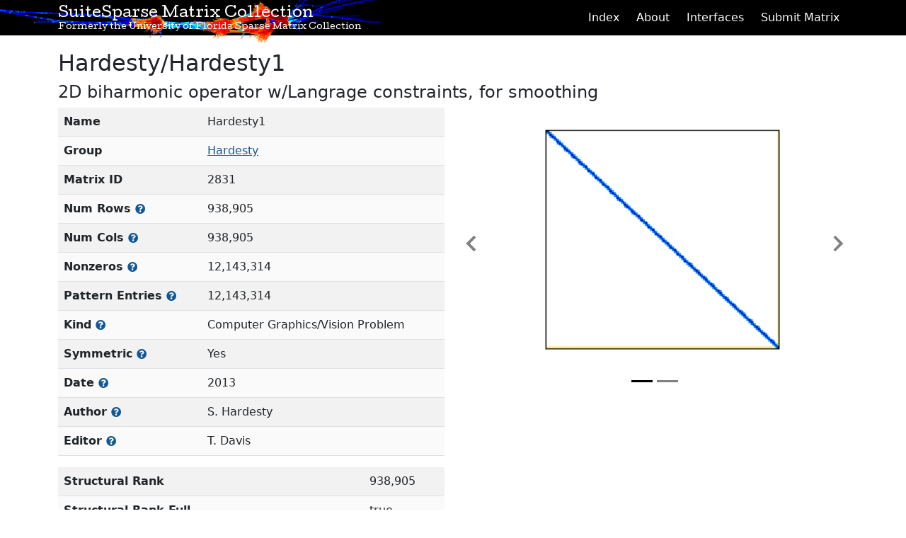

--- FILE ---
content_type: text/html; charset=utf-8
request_url: https://sparse.tamu.edu/Hardesty/Hardesty1
body_size: 11014
content:
<!DOCTYPE html>
<html lang='en'>
<head>
<title>Hardesty/Hardesty1 | SuiteSparse Matrix Collection</title>
<meta content='Matrix details for Hardesty/Hardesty1' name='Description'>
<meta charset='utf-8'>
<meta content='width=device-width, initial-scale=1' name='viewport'>
<link rel="stylesheet" href="/assets/application-b15e9d43da82bc122f577001a713dfe7125ef02d1c736eea8f0c838f21248c09.css" data-turbolinks-track="true" media="none" onload="if(media!=&#39;all&#39;)media=&#39;all&#39;" />
<script src="/assets/application-323d3ce7073b03fc3e95c3d99b25bfcb0b940859e92924992596d7b26bb0f8fa.js" data-turbolinks-track="true"></script>
<meta name="csrf-param" content="authenticity_token" />
<meta name="csrf-token" content="WynSnMAkkizFoDbQ4e9R83rbyKxa4zNtnixyAIaHveEuBwe6Z3uk-7GNXAm2N3tXRyvnWMfdjU2q4EWtd10fxQ" />
<meta content='r2pRTzxj91fBd9LQN4oiboo32gfV1c8PpalflcYY8XE' name='google-site-verification'>
</head>
<body>
<nav class='navbar fixed-top navbar-expand-lg navbar-dark'>
<div class='container'>
<div class='navbar-brand'>
<div class='logo'>
<img alt="SuiteSparse Matrix Collection Logo" src="/assets/logo-7cabf2bf0925e8e538d6ebd5552c56283cad18c4ec1b6e83d3ba420fc059d0f7.png" />
</div>
<a href='/'>
<h1>
SuiteSparse Matrix Collection
<small>Formerly the University of Florida Sparse Matrix Collection</small>
</h1>
</a>
</div>
<button aria-controls='navbarNav' aria-label='Toggle navigation' class='navbar-toggler' data-bs-toggle='collapse' data-target='#navbar' type='button'>
<span class='navbar-toggler-icon'></span>
</button>
<div class='collapse navbar-collapse' id='navbar'>
<ul class='ms-auto navbar-nav nav-pills'>
<li class='nav-item'>
<a class="nav-link" href="/">Index</a>
</li>
<li class='nav-item'>
<a class="nav-link" href="/about">About</a>
</li>
<li class='nav-item'>
<a class="nav-link" href="/interfaces">Interfaces</a>
</li>
<li class='nav-item'>
<a class="nav-link" href="/submit">Submit Matrix</a>
</li>
</ul>
</div>
</div>
</nav>
<div class='container theme-showcase main' id='hardesty/hardesty1-main' role='main'>


<h2>Hardesty/Hardesty1</h2>
<div style='padding-bottom: 20px;'>
<div class='h4'>2D biharmonic operator w/Langrage constraints, for smoothing</div>
<div class='row'>
<div class='col-md-6 col-md-pull-6'>
<table class='table table-striped'>
<tbody>
<tr>
<th>Name</th>
<td>Hardesty1</td>
</tr>
<tr>
<th>Group</th>
<td><a href="/Hardesty">Hardesty</a></td>
</tr>
<tr>
<th>Matrix ID</th>
<td>2831</td>
</tr>
<tr>
<th>
Num Rows
<a class='small' data-bs-toggle='tooltip' href='/statistics' title='Number of rows in the sparse matrix (often referred to as m)'>
<span class='fas fa-question-circle'></span>
</a>
</th>
<td>938,905</td>
</tr>
<tr>
<th>
Num Cols
<a class='small' data-bs-toggle='tooltip' href='/statistics' title='Number of columns in the sparse matrix (often referred to as n)'>
<span class='fas fa-question-circle'></span>
</a>
</th>
<td>938,905</td>
</tr>
<tr>
<th>
Nonzeros
<a class='small' data-bs-toggle='tooltip' href='/statistics' title='Number of numerically nonzero elements in the sparse matrix'>
<span class='fas fa-question-circle'></span>
</a>
</th>
<td>12,143,314</td>
</tr>
<tr>
<th>
Pattern Entries
<a class='small' data-bs-toggle='tooltip' href='/statistics' title='Number of nonzero (and explicit zero) entries in the sparse matrix'>
<span class='fas fa-question-circle'></span>
</a>
</th>
<td>12,143,314</td>
</tr>
<tr>
<th>
Kind
<a class='small' data-bs-toggle='tooltip' href='/statistics' title='The general problem category, domain, or field this matrix arises from'>
<span class='fas fa-question-circle'></span>
</a>
</th>
<td>Computer Graphics/Vision Problem</td>
</tr>
<tr>
<th>
Symmetric
<a class='small' data-bs-toggle='tooltip' href='/statistics' title='Whether the matrix is structurally and numerically symmetric'>
<span class='fas fa-question-circle'></span>
</a>
</th>
<td>Yes</td>
</tr>
<tr>
<th>
Date
<a class='small' data-bs-toggle='tooltip' href='/statistics' title='The year this matrix was added to the Collection'>
<span class='fas fa-question-circle'></span>
</a>
</th>
<td>2013</td>
</tr>
<tr>
<th>
Author
<a class='small' data-bs-toggle='tooltip' href='/statistics' title='Person(s) responsible for creating or discovering this matrix'>
<span class='fas fa-question-circle'></span>
</a>
</th>
<td>S. Hardesty</td>
</tr>
<tr>
<th>
Editor
<a class='small' data-bs-toggle='tooltip' href='/statistics' title='Person(s) responsible for gathering and formatting the metadata associated with this matrix'>
<span class='fas fa-question-circle'></span>
</a>
</th>
<td>T. Davis</td>
</tr>
</tbody>
</table>
</div>
<div class='col-md-6 col-md-push-6'>
<div class='carousel carousel-dark slide' data-bs-ride='carousel' id='figures'>
<div class='carousel-indicators'>
<button class='btn active' data-bs-slide-to='0' data-bs-target='#figures' type='button'></button>
<button class='btn' data-bs-slide-to='1' data-bs-target='#figures' type='button'></button>
</div>
<div class='carousel-inner'>
<div class='carousel-item active'>
<a href="https://suitesparse-collection-website.herokuapp.com/files/Hardesty/Hardesty1.png"><img class="img-fluid d-block w-100" alt="Nonzero Pattern of Hardesty/Hardesty1" src="https://suitesparse-collection-website.herokuapp.com/files/Hardesty/Hardesty1.png" />
</a></div>
<div class='carousel-item'>
<a href="https://suitesparse-collection-website.herokuapp.com/files/Hardesty/Hardesty1_dmperm.png"><img class="img-fluid d-block w-100" alt="Dulmage-Mendelsohn Permutation of Hardesty/Hardesty1" src="https://suitesparse-collection-website.herokuapp.com/files/Hardesty/Hardesty1_dmperm.png" />
</a></div>
</div>
<button class='carousel-control-prev' data-bs-slide='prev' data-bs-target='#figures' type='button'>
<span aria-hidden='true' class='carousel-control-prev-icon'></span>
<span class='sr-only'>
Previous
</span>
</button>
<button class='carousel-control-next' data-bs-slide='next' data-bs-target='#figures' type='button'>
<span aria-hidden='true' class='carousel-control-next-icon'></span>
<span class='sr-only'>
Next
</span>
</button>
</div>
</div>
</div>
<div class='row'>
<div class='col-md-6'>
<table class='table table-striped'>
<tbody>
<tr>
<th>Structural Rank</th>
<td>938,905</td>
</tr>
<tr>
<th>Structural Rank Full</th>
<td>true</td>
</tr>
<tr>
<th>
Num Dmperm Blocks
<a class='small' data-bs-toggle='tooltip' href='/statistics' title='Number of blocks obtained from the Dulmage-Mendelsohn decomposition'>
<span class='fas fa-question-circle'></span>
</a>
</th>
<td>7,811</td>
</tr>
<tr>
<th>
Strongly Connect Components
<a class='small' data-bs-toggle='tooltip' href='/statistics' title='Number of (strongly) connected components in the resulting graph of this matrix'>
<span class='fas fa-question-circle'></span>
</a>
</th>
<td>1</td>
</tr>
<tr>
<th>
Num Explicit Zeros
<a class='small' data-bs-toggle='tooltip' href='/statistics' title='Number of matrix entries that have a value of zero'>
<span class='fas fa-question-circle'></span>
</a>
</th>
<td>0</td>
</tr>
<tr>
<th>
Pattern Symmetry
<a class='small' data-bs-toggle='tooltip' href='/statistics' title='The percentage of nonzero entries that have a matching nonzero entry across the diagonal (but the value may be different)'>
<span class='fas fa-question-circle'></span>
</a>
</th>
<td>100%</td>
</tr>
<tr>
<th>
Numeric Symmetry
<a class='small' data-bs-toggle='tooltip' href='/statistics' title='The percentage of nonzero entries that are numerically symmetric'>
<span class='fas fa-question-circle'></span>
</a>
</th>
<td>100%</td>
</tr>
<tr>
<th>
Cholesky Candidate
<a class='small' data-bs-toggle='tooltip' href='/statistics' title='Whether the matrix can be decomposed using a Cholesky factorization'>
<span class='fas fa-question-circle'></span>
</a>
</th>
<td>no</td>
</tr>
<tr>
<th>
Positive Definite
<a class='small' data-bs-toggle='tooltip' href='/statistics' title='Whether the matrix is positive definite (all eigenvalues are positive)'>
<span class='fas fa-question-circle'></span>
</a>
</th>
<td>no</td>
</tr>
<tr>
<th>
Type
<a class='small' data-bs-toggle='tooltip' href='/statistics' title='Rutherford-Boeing type: real, complex, integer, or binary'>
<span class='fas fa-question-circle'></span>
</a>
</th>
<td colspan='2'>integer</td>
</tr>
</tbody>
</table>
</div>
</div>
<div class='row'>
<div class='col-md-12'>
<table class='table table-striped'>
<tbody>
<tr>
<th>Download</th>
<td>
<a class="btn btn-outline-dark btn-sm" href="https://suitesparse-collection-website.herokuapp.com/mat/Hardesty/Hardesty1.mat">MATLAB
<span aria-hidden='true' class='fa fa-download'></span>
</a><a class="btn btn-outline-dark btn-sm" href="https://suitesparse-collection-website.herokuapp.com/RB/Hardesty/Hardesty1.tar.gz">Rutherford Boeing
<span aria-hidden='true' class='fa fa-download'></span>
</a><a class="btn btn-outline-dark btn-sm" href="https://suitesparse-collection-website.herokuapp.com/MM/Hardesty/Hardesty1.tar.gz">Matrix Market
<span aria-hidden='true' class='fa fa-download'></span>
</a></td>
</tr>
<tr>
<th>Notes</th>
<td>
<div class='notesbox'>
<pre class='pre-scrollable'>Surface fitting problem for visualization, Sean Hardesty              &#x000A;                                                                      &#x000A;Visualization of 3D structures in the earth                           &#x000A;                                                                      &#x000A;The Hardesty3 matrix is an interpolation matrix stacked above a       &#x000A;weighted Laplacian, to to fit a surface z(x,y) to a set of points     &#x000A;in R^3 subject to a smoothness constraint enforced via regularization.&#x000A;Hardesty2 is a smaller version of this problem.                       &#x000A;                                                                      &#x000A;For the big matrix (Hardesty/Hardesty3), sparse QR (via SuiteSparseQR,&#x000A;or SPQR) finds an R factor and a set of Householder vectors (Q.H) with&#x000A;about 150 million nonzeros.  Sparse LU factorization (with UMFPACK    &#x000A;v5.7.1) sees very high fillin (about 2.5 billion nonzeros in L+U).    &#x000A;                                                                      &#x000A;The Hardesty1 matrix is a simple discretization of a 2D biharmonic    &#x000A;operator with some Lagrange multiplier constraints used for smoothing.</pre>
</div>
</td>
</tr>
</tbody>
</table>
</div>
</div>
</div>
<script>
  $(document).ready(function(){
    //$('[data-bs-toggle="tooltip"]').tooltip();
    const tooltipTriggerList = document.querySelectorAll('[data-bs-toggle="tooltip"]')
    const tooltipList = [...tooltipTriggerList].map(tooltipTriggerEl => new bootstrap.Tooltip(tooltipTriggerEl))
  });
</script>

</div>
</body>
<footer class='text-center'>
<div class='container'>
<a href="https://www.tamu.edu">Texas A&amp;M University</a>
 | 
<a href="https://engineering.tamu.edu/cse/">Computer Science &amp; Engineering Department</a>
 | 
<a href="https://github.com/ScottKolo/suitesparse-matrix-collection-website">Code on GitHub
<span aria-hidden='true' class='fab fa-github'></span>
</a></div>
</footer>
<script>
  WebFontConfig = {
    google: { families: ['Cutive'] }
  };
  (function() {
    var wf = document.createElement('script');
    wf.src = 'https://ajax.googleapis.com/ajax/libs/webfont/1.6.26/webfont.js';
    wf.type = 'text/javascript';
    wf.async = 'true';
    var s = document.getElementsByTagName('script')[0];
    s.parentNode.insertBefore(wf, s);
  })();
</script>
</html>
